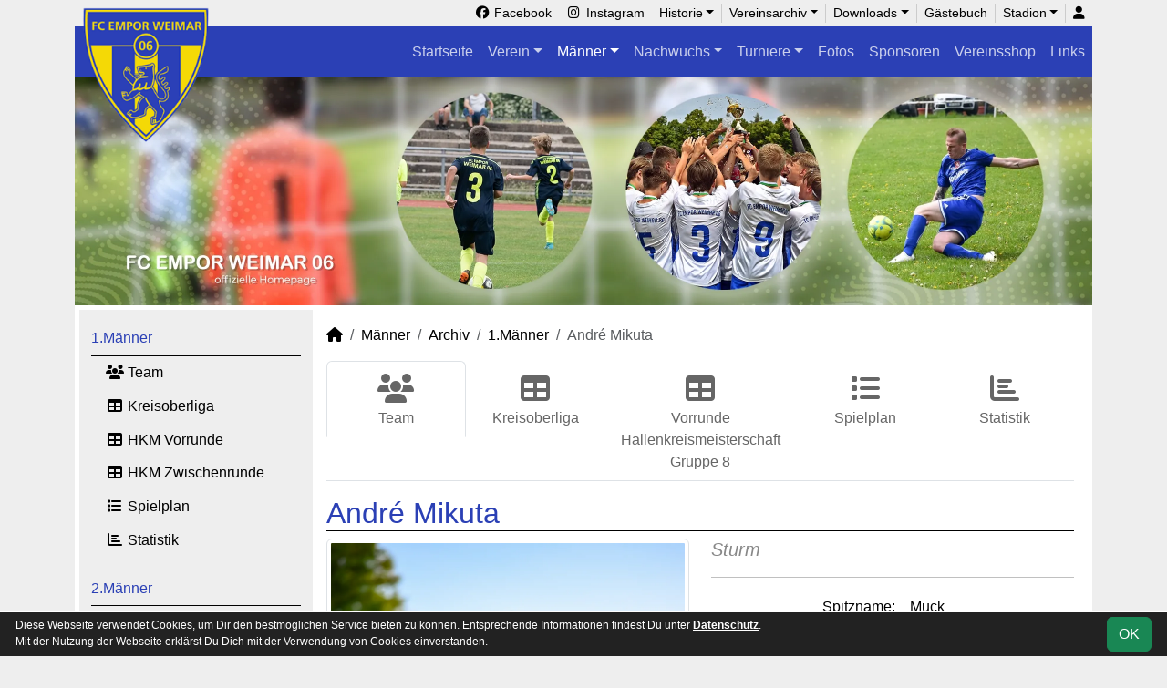

--- FILE ---
content_type: text/html; charset=utf-8
request_url: https://www.fcemporweimar06.de/maenner/archiv/2016-17/erste/spieler/amikuta2
body_size: 8637
content:
<!DOCTYPE HTML>
<html lang="de">
<head>
<title>André Mikuta</title>
<meta charset="utf-8">
<meta http-equiv="X-UA-Compatible" content="IE=edge">
<meta name="google-site-verification" content="IwYEY3BwBChIHPuuilhnheIdGjhuMx1JNj60hCDls0Y">
<meta name="description" content="Auf der offiziellen Webseite des FC Empor Weimar 06 wird der Verein mit allen Mannschaften und Mitgliedern vorgestellt. Es gibt zahlreiche Statistiken zu Spieltag und Spielern, viele Fotos und vieles mehr. (C) soccero">
<meta name="keywords" content="FC Empor Weimar 06 e.V., Verein, Fussball, News, Fußball, Sportverein, scipmanager, soccero, André Mikuta, Muck, 15.10.1980, Sturm">
<meta name="author" content="zoommedia | www.soccero.de">
<meta name="viewport" content="width=device-width, initial-scale=1.0">
<link rel="icon" type="image/png" sizes="96x96" href="/favicon.png">
<link rel="icon" type="image/png" sizes="144x144" href="/templates/favicons/favicon-144x144.png">
<link rel="icon" type="image/png" sizes="192x192" href="/templates/favicons/favicon-192x192.png">
<link rel="icon" type="image/png" sizes="512x512" href="/templates/favicons/favicon-512x512.png">
<link rel="apple-touch-icon" type="image/png" sizes="180x180" href="/templates/favicons/apple-touch-icon.png">
<link type="text/css" rel="stylesheet" href="/media/minified/core.bs5.min.css">
<link rel="stylesheet" type="text/css" href="/media/wp_scip/scip.core.css?20250714">
<link rel="stylesheet" type="text/css" href="/media/wp_scip/style.core.css?20230517">
<link rel="stylesheet" type="text/css" href="/templates/style.css">
<script>const CMSdevelop = 0; BSversion = 5; CMSmedia = '/media'; CMSwww = '';</script>
<script src="/media/core/core.head.js?20250507"></script>
<script src="/media/core/jquery/jquery-3.6.0.min.js"></script>
<script src="/media/core/axios/1.4.0/axios.min.js"></script><link rel="alternate" type="application/rss+xml" title="News" href="https://www.fcemporweimar06.de/feed">
</head>
<body class="cms-content-nav">
<div class="container">

  <!-- *****************************************************************************************************************************************
    HEADER
  ****************************************************************************************************************************************** -->
  <header>
    <!-- Wappen -->
    <a class="scip-wappen d-none d-lg-inline" href="/"></a>
    <a class="scip-wappen-md d-lg-none" href="/"></a>

    <!-- Button für Responsive Navigation -->
    <nav id="cms_nav_mobile_btn" class="d-block d-lg-none">
      <button class="navbar-toggler navbar-dark" type="button" data-bs-toggle="offcanvas" data-bs-target="#offcanvasMobile">
        <span class="navbar-toggler-icon"></span>
      </button>
    </nav>

    <!-- Responsive Navigation -->
    <!--  tabindex="-1" -> JS Fehler bei Login -> modal Maximum call stack size exceeded." -->
    <div class="offcanvas offcanvas-start" data-bs-scroll="true" tabindex="-1" id="offcanvasMobile" style="width:250px; max-width:80%">
      <div class="offcanvas-body p-0">
        <nav id="cms_nav_mobile"></nav>
      </div>
    </div>

    <nav class="navbar navbar-expand-md justify-content-end" id="cms_nav2"></nav>
    <div class="d-flex flex-column"><!-- PER OPTION reverse -->
     <nav class="navbar navbar-expand-md" id="cms_nav"></nav>
      <div class="scip-title">
          </div>
  </div>
 </header>

  <!-- *****************************************************************************************************************************************
    MAIN WRAPPER
  ****************************************************************************************************************************************** -->

  <main class="d-flex flex-row">
  <!-- *****************************************************************************************************************************************
    SIDEBAR
  ****************************************************************************************************************************************** -->
    <aside class="cms-sidebar d-none d-lg-block">
          	<nav id="cms_nav_sidebar"><a class="nav-item nav-link" href="/maenner/erste">1.Männer</a><ul><li class="nav-item"><a class="nav-link" href="/maenner/erste/team"><i class="fas fa-users fa-fw"></i> Team</a></li><li class="nav-item"><a class="nav-link" href="/maenner/erste/liga-603"><i class="fas fa-table fa-fw"></i> Kreisoberliga</a></li><li class="nav-item"><a class="nav-link" href="/maenner/erste/liga-638"><i class="fas fa-table fa-fw"></i> HKM Vorrunde</a></li><li class="nav-item"><a class="nav-link" href="/maenner/erste/liga"><i class="fas fa-table fa-fw"></i> HKM Zwischenrunde</a></li><li class="nav-item"><a class="nav-link" href="/maenner/erste/spiele"><i class="fas fa-list fa-fw"></i> Spielplan</a></li><li class="nav-item"><a class="nav-link" href="/maenner/erste/statistik"><i class="fas fa-chart-bar fa-fw"></i> Statistik</a></li></ul><a class="nav-item nav-link" href="/maenner/zweite">2.Männer</a><ul><li class="nav-item"><a class="nav-link" href="/maenner/zweite/team"><i class="fas fa-users fa-fw"></i> Team</a></li><li class="nav-item"><a class="nav-link" href="/maenner/zweite/liga-604"><i class="fas fa-table fa-fw"></i> 1. Kreisklasse Nord</a></li><li class="nav-item"><a class="nav-link" href="/maenner/zweite/liga"><i class="fas fa-table fa-fw"></i> HKM Vorrunde</a></li><li class="nav-item"><a class="nav-link" href="/maenner/zweite/spiele"><i class="fas fa-list fa-fw"></i> Spielplan</a></li><li class="nav-item"><a class="nav-link" href="/maenner/zweite/statistik"><i class="fas fa-chart-bar fa-fw"></i> Statistik</a></li></ul><a class="nav-item nav-link" href="/maenner/dritte">3.Männer</a><ul><li class="nav-item"><a class="nav-link" href="/maenner/dritte/team"><i class="fas fa-users fa-fw"></i> Team</a></li><li class="nav-item"><a class="nav-link" href="/maenner/dritte/liga"><i class="fas fa-table fa-fw"></i> 2. Kreisklasse B</a></li><li class="nav-item"><a class="nav-link" href="/maenner/dritte/spiele"><i class="fas fa-list fa-fw"></i> Spielplan</a></li><li class="nav-item"><a class="nav-link" href="/maenner/dritte/statistik"><i class="fas fa-chart-bar fa-fw"></i> Statistik</a></li></ul><a class="nav-item nav-link" href="/maenner/alte-herren">Alte Herren</a><ul><li class="nav-item"><a class="nav-link" href="/maenner/alte-herren/team"><i class="fas fa-users fa-fw"></i> Team</a></li><li class="nav-item"><a class="nav-link" href="/maenner/alte-herren/liga-621"><i class="fas fa-table fa-fw"></i> NOFV Ü50 Regionalmeisterschaft</a></li><li class="nav-item"><a class="nav-link" href="/maenner/alte-herren/liga"><i class="fas fa-table fa-fw"></i> HKM Vorrunde</a></li><li class="nav-item"><a class="nav-link" href="/maenner/alte-herren/spiele"><i class="fas fa-list fa-fw"></i> Spielplan</a></li><li class="nav-item"><a class="nav-link" href="/maenner/alte-herren/statistik"><i class="fas fa-chart-bar fa-fw"></i> Statistik</a></li></ul><a class="nav-item nav-link" href="/maenner/statistik">Spielerstatistik</a><ul><li class="nav-item"><a class="nav-link" href="/maenner/statistik/spiele">Spiele</a></li><li class="nav-item"><a class="nav-link" href="/maenner/statistik/tore">Tore</a></li><li class="nav-item"><a class="nav-link" href="/maenner/statistik/vorlagen">Assists</a></li><li class="nav-item"><a class="nav-link" href="/maenner/statistik/scorer">Scorer</a></li><li class="nav-item"><a class="nav-link" href="/maenner/statistik/suender">Sünder</a></li></ul><a class="nav-item nav-link active" href="/maenner/archiv">Archiv</a><ul><li class="nav-item"><a class="nav-link" href="/maenner/archiv/">2003 - 2024</a></li></ul></nav>
      <br><div class="scip-sponsor"><a href="/sponsoren/1-vereinsbrauerei-apolda-gmbh"><img alt="Vereinsbrauerei Apolda GmbH" src="/assets/img_sponsors/1.webp"></a></div><br><img style="margin-top:50px;" alt="powered by soccero" src="/media/wp_scip/img/powered_by_soccero.png">    </aside>

  <!-- *****************************************************************************************************************************************
    CONTENT
  ****************************************************************************************************************************************** -->
    <div class="cms-content pt-3 w-100">
      <nav aria-label="breadcrumb"><ol class="breadcrumb"><li class="breadcrumb-item"><a href="/"><i class="fas fa-home"></i></a></li><li class="breadcrumb-item"><a href="/maenner">Männer</a></li><li class="breadcrumb-item"><a href="/maenner/archiv">Archiv</a></li><li class="breadcrumb-item"><a href="/maenner/archiv/2016-17/erste">1.Männer</a></li><li class="breadcrumb-item active" aria-current="page">André Mikuta</li></ol></nav>      <nav id="cms_nav_content"></nav>
      <h1>André Mikuta</h1><div class="row" >
<div class="col-md-6" >
    <img  src="/assets/img_players/large/330.webp" alt="André Mikuta" class="img-thumbnail"></div>
<div class="col-md-6" >
   <div class="float-end">
     <span style="font-size:60px; color:#ddd; line-height:0.7em;"><em></em></span>
   </div>
   <span class="text-muted text-center show" style="font-size:20px; color2:#ccc;line-height:1.2em;"><em>Sturm</em></span>
   <div class="clearfix"></div>
   <hr>
   <table class="table noline table-sm">
    <tr>
    <td class="quest">Spitzname:</td>
    <td class="reply">Muck</td>
  </tr>
    <tr>
    <td class="quest">Geburtstag:</td>
    <td class="reply">15.10.1980</td>
  </tr>
    
	  	  <tr>
	    <td class="quest">im Verein seit:</td>
	    <td class="reply">27.01.2003</td>
	  </tr>
	  	  	  <tr>
	    <td class="quest">Herkunftsland:</td>
	    <td class="reply">Deutschland</td>
	  </tr>
	  	  
		  		  		  		  		  		  	    </table>
    </div>
    </div>

<br>
<br>

<h2>Saisonstatistik</h2>

<div class="cms-offset-padding">
<table class="table noline cms-table-sticky">
  <thead>
    <tr class="line-color">
      <th class="d-none d-sm-table-cell py-0">&nbsp;</th>
      <th>&nbsp;</th>
      <th class="w5em text-center"><img src="/media/wp_scip/img/icon_matches.png" title="Spiele" alt="Spiele"></th>
      <th class="w5em text-center"><img src="/media/wp_scip/img/icon_goals.png" title="Tore" alt="Tore"></th>
      <th class="w5em text-center"><img src="/media/wp_scip/img/icon_assists.png" title="Vorlagen" alt="Vorlagen"></th>
      <th class="w5em text-center"><img src="/media/wp_scip/img/icon_yellow.png" title="Gelbe Karten" alt="Gelbe Karten"></th>
      <th class="w5em text-center"><img src="/media/wp_scip/img/icon_yellow_red.png" title="Gelb-Rote Karten" alt="Gelb-Rote Karten"></th>
      <th class="w5em text-center"><img src="/media/wp_scip/img/icon_red.png" title="Rote Karten" alt="Rote Karten"></th>
      <th class="w5em text-center"><img src="/media/wp_scip/img/icon_in.png" title="Einwechslungen" alt="Einwechslungen"></th>
      <th class="w5em text-center"><img src="/media/wp_scip/img/icon_out.png" title="Auswechslungen" alt="Auswechslungen"></th>
    </tr>
  </thead>
  <tbody>
	<tr class="bg1 line-top">
	  <td class="d-none d-sm-table-cell py-0"></td>
	  <td colspan="9" class="bold py-0"><div class="d-sm-none mt-2">2025/26</div></td>
	</tr>
	<tr class="bg1">
	  <td class="bold d-none d-sm-table-cell">2025/26</td>
	  <td class="nowrap">2.Männer</td>
	  <td class="text-center"><a class="notd" href="/maenner/statistik/spiele/2025-26/amikuta2/zweite">8</a></td>
	  <td class="text-center"><a class="notd" href="/maenner/statistik/tore/2025-26/amikuta2/zweite">1</a></td>
	  <td class="text-center"><a class="notd" href="/maenner/statistik/vorlagen/2025-26/amikuta2/zweite">0</a></td>
	  <td class="text-center"><a class="notd" href="/maenner/statistik/gelbe-karten/2025-26/amikuta2/zweite">1</a></td>
	  <td class="text-center"><a class="notd" href="/maenner/statistik/gelb-rote-karten/2025-26/amikuta2/zweite">0</a></td>
	  <td class="text-center"><a class="notd" href="/maenner/statistik/rote-karten/2025-26/amikuta2/zweite">0</a></td>
	  <td class="text-center"><a class="notd" href="/maenner/statistik/einwechslungen/2025-26/amikuta2/zweite">7</a></td>
	  <td class="text-center"><a class="notd" href="/maenner/statistik/auswechslungen/2025-26/amikuta2/zweite">1</a></td>
 	 </tr>
	<tr class="bg1">
	  <td class="bold d-none d-sm-table-cell">&nbsp;</td>
	  <td class="nowrap">3.Männer</td>
	  <td class="text-center"><a class="notd" href="/maenner/statistik/spiele/2025-26/amikuta2/dritte">9</a></td>
	  <td class="text-center"><a class="notd" href="/maenner/statistik/tore/2025-26/amikuta2/dritte">6</a></td>
	  <td class="text-center"><a class="notd" href="/maenner/statistik/vorlagen/2025-26/amikuta2/dritte">1</a></td>
	  <td class="text-center"><a class="notd" href="/maenner/statistik/gelbe-karten/2025-26/amikuta2/dritte">1</a></td>
	  <td class="text-center"><a class="notd" href="/maenner/statistik/gelb-rote-karten/2025-26/amikuta2/dritte">0</a></td>
	  <td class="text-center"><a class="notd" href="/maenner/statistik/rote-karten/2025-26/amikuta2/dritte">0</a></td>
	  <td class="text-center"><a class="notd" href="/maenner/statistik/einwechslungen/2025-26/amikuta2/dritte">1</a></td>
	  <td class="text-center"><a class="notd" href="/maenner/statistik/auswechslungen/2025-26/amikuta2/dritte">2</a></td>
 	 </tr>
	<tr class="bg1">
	  <td class="bold d-none d-sm-table-cell">&nbsp;</td>
	  <td class="nowrap">Alte Herren</td>
	  <td class="text-center"><a class="notd" href="/maenner/statistik/spiele/2025-26/amikuta2/alte-herren">4</a></td>
	  <td class="text-center"><a class="notd" href="/maenner/statistik/tore/2025-26/amikuta2/alte-herren">1</a></td>
	  <td class="text-center"><a class="notd" href="/maenner/statistik/vorlagen/2025-26/amikuta2/alte-herren">0</a></td>
	  <td class="text-center"><a class="notd" href="/maenner/statistik/gelbe-karten/2025-26/amikuta2/alte-herren">0</a></td>
	  <td class="text-center"><a class="notd" href="/maenner/statistik/gelb-rote-karten/2025-26/amikuta2/alte-herren">0</a></td>
	  <td class="text-center"><a class="notd" href="/maenner/statistik/rote-karten/2025-26/amikuta2/alte-herren">0</a></td>
	  <td class="text-center"><a class="notd" href="/maenner/statistik/einwechslungen/2025-26/amikuta2/alte-herren">0</a></td>
	  <td class="text-center"><a class="notd" href="/maenner/statistik/auswechslungen/2025-26/amikuta2/alte-herren">2</a></td>
 	 </tr>
	<tr class="bg0 line-top">
	  <td class="d-none d-sm-table-cell py-0"></td>
	  <td colspan="9" class="bold py-0"><div class="d-sm-none mt-2">2024/25</div></td>
	</tr>
	<tr class="bg0">
	  <td class="bold d-none d-sm-table-cell">2024/25</td>
	  <td class="nowrap">1.Männer</td>
	  <td class="text-center"><a class="notd" href="/maenner/statistik/spiele/2024-25/amikuta2/erste">1</a></td>
	  <td class="text-center"><a class="notd" href="/maenner/statistik/tore/2024-25/amikuta2/erste">0</a></td>
	  <td class="text-center"><a class="notd" href="/maenner/statistik/vorlagen/2024-25/amikuta2/erste">0</a></td>
	  <td class="text-center"><a class="notd" href="/maenner/statistik/gelbe-karten/2024-25/amikuta2/erste">0</a></td>
	  <td class="text-center"><a class="notd" href="/maenner/statistik/gelb-rote-karten/2024-25/amikuta2/erste">0</a></td>
	  <td class="text-center"><a class="notd" href="/maenner/statistik/rote-karten/2024-25/amikuta2/erste">0</a></td>
	  <td class="text-center"><a class="notd" href="/maenner/statistik/einwechslungen/2024-25/amikuta2/erste">1</a></td>
	  <td class="text-center"><a class="notd" href="/maenner/statistik/auswechslungen/2024-25/amikuta2/erste">0</a></td>
 	 </tr>
	<tr class="bg0">
	  <td class="bold d-none d-sm-table-cell">&nbsp;</td>
	  <td class="nowrap">2.Männer</td>
	  <td class="text-center"><a class="notd" href="/maenner/statistik/spiele/2024-25/amikuta2/zweite">14</a></td>
	  <td class="text-center"><a class="notd" href="/maenner/statistik/tore/2024-25/amikuta2/zweite">2</a></td>
	  <td class="text-center"><a class="notd" href="/maenner/statistik/vorlagen/2024-25/amikuta2/zweite">0</a></td>
	  <td class="text-center"><a class="notd" href="/maenner/statistik/gelbe-karten/2024-25/amikuta2/zweite">1</a></td>
	  <td class="text-center"><a class="notd" href="/maenner/statistik/gelb-rote-karten/2024-25/amikuta2/zweite">0</a></td>
	  <td class="text-center"><a class="notd" href="/maenner/statistik/rote-karten/2024-25/amikuta2/zweite">0</a></td>
	  <td class="text-center"><a class="notd" href="/maenner/statistik/einwechslungen/2024-25/amikuta2/zweite">12</a></td>
	  <td class="text-center"><a class="notd" href="/maenner/statistik/auswechslungen/2024-25/amikuta2/zweite">2</a></td>
 	 </tr>
	<tr class="bg0">
	  <td class="bold d-none d-sm-table-cell">&nbsp;</td>
	  <td class="nowrap">Alte Herren</td>
	  <td class="text-center"><a class="notd" href="/maenner/statistik/spiele/2024-25/amikuta2/alte-herren">19</a></td>
	  <td class="text-center"><a class="notd" href="/maenner/statistik/tore/2024-25/amikuta2/alte-herren">10</a></td>
	  <td class="text-center"><a class="notd" href="/maenner/statistik/vorlagen/2024-25/amikuta2/alte-herren">3</a></td>
	  <td class="text-center"><a class="notd" href="/maenner/statistik/gelbe-karten/2024-25/amikuta2/alte-herren">1</a></td>
	  <td class="text-center"><a class="notd" href="/maenner/statistik/gelb-rote-karten/2024-25/amikuta2/alte-herren">0</a></td>
	  <td class="text-center"><a class="notd" href="/maenner/statistik/rote-karten/2024-25/amikuta2/alte-herren">0</a></td>
	  <td class="text-center"><a class="notd" href="/maenner/statistik/einwechslungen/2024-25/amikuta2/alte-herren">6</a></td>
	  <td class="text-center"><a class="notd" href="/maenner/statistik/auswechslungen/2024-25/amikuta2/alte-herren">8</a></td>
 	 </tr>
	<tr class="bg1 line-top">
	  <td class="d-none d-sm-table-cell py-0"></td>
	  <td colspan="9" class="bold py-0"><div class="d-sm-none mt-2">2023/24</div></td>
	</tr>
	<tr class="bg1">
	  <td class="bold d-none d-sm-table-cell">2023/24</td>
	  <td class="nowrap">2.Männer</td>
	  <td class="text-center"><a class="notd" href="/maenner/statistik/spiele/2023-24/amikuta2/zweite">14</a></td>
	  <td class="text-center"><a class="notd" href="/maenner/statistik/tore/2023-24/amikuta2/zweite">3</a></td>
	  <td class="text-center"><a class="notd" href="/maenner/statistik/vorlagen/2023-24/amikuta2/zweite">2</a></td>
	  <td class="text-center"><a class="notd" href="/maenner/statistik/gelbe-karten/2023-24/amikuta2/zweite">0</a></td>
	  <td class="text-center"><a class="notd" href="/maenner/statistik/gelb-rote-karten/2023-24/amikuta2/zweite">0</a></td>
	  <td class="text-center"><a class="notd" href="/maenner/statistik/rote-karten/2023-24/amikuta2/zweite">0</a></td>
	  <td class="text-center"><a class="notd" href="/maenner/statistik/einwechslungen/2023-24/amikuta2/zweite">8</a></td>
	  <td class="text-center"><a class="notd" href="/maenner/statistik/auswechslungen/2023-24/amikuta2/zweite">4</a></td>
 	 </tr>
	<tr class="bg1">
	  <td class="bold d-none d-sm-table-cell">&nbsp;</td>
	  <td class="nowrap">Alte Herren</td>
	  <td class="text-center"><a class="notd" href="/maenner/statistik/spiele/2023-24/amikuta2/alte-herren">12</a></td>
	  <td class="text-center"><a class="notd" href="/maenner/statistik/tore/2023-24/amikuta2/alte-herren">0</a></td>
	  <td class="text-center"><a class="notd" href="/maenner/statistik/vorlagen/2023-24/amikuta2/alte-herren">1</a></td>
	  <td class="text-center"><a class="notd" href="/maenner/statistik/gelbe-karten/2023-24/amikuta2/alte-herren">0</a></td>
	  <td class="text-center"><a class="notd" href="/maenner/statistik/gelb-rote-karten/2023-24/amikuta2/alte-herren">0</a></td>
	  <td class="text-center"><a class="notd" href="/maenner/statistik/rote-karten/2023-24/amikuta2/alte-herren">0</a></td>
	  <td class="text-center"><a class="notd" href="/maenner/statistik/einwechslungen/2023-24/amikuta2/alte-herren">3</a></td>
	  <td class="text-center"><a class="notd" href="/maenner/statistik/auswechslungen/2023-24/amikuta2/alte-herren">3</a></td>
 	 </tr>
	<tr class="bg0 line-top">
	  <td class="d-none d-sm-table-cell py-0"></td>
	  <td colspan="9" class="bold py-0"><div class="d-sm-none mt-2">2022/23</div></td>
	</tr>
	<tr class="bg0">
	  <td class="bold d-none d-sm-table-cell">2022/23</td>
	  <td class="nowrap">2.Männer</td>
	  <td class="text-center"><a class="notd" href="/maenner/statistik/spiele/2022-23/amikuta2/zweite">17</a></td>
	  <td class="text-center"><a class="notd" href="/maenner/statistik/tore/2022-23/amikuta2/zweite">4</a></td>
	  <td class="text-center"><a class="notd" href="/maenner/statistik/vorlagen/2022-23/amikuta2/zweite">1</a></td>
	  <td class="text-center"><a class="notd" href="/maenner/statistik/gelbe-karten/2022-23/amikuta2/zweite">0</a></td>
	  <td class="text-center"><a class="notd" href="/maenner/statistik/gelb-rote-karten/2022-23/amikuta2/zweite">0</a></td>
	  <td class="text-center"><a class="notd" href="/maenner/statistik/rote-karten/2022-23/amikuta2/zweite">0</a></td>
	  <td class="text-center"><a class="notd" href="/maenner/statistik/einwechslungen/2022-23/amikuta2/zweite">3</a></td>
	  <td class="text-center"><a class="notd" href="/maenner/statistik/auswechslungen/2022-23/amikuta2/zweite">5</a></td>
 	 </tr>
	<tr class="bg0">
	  <td class="bold d-none d-sm-table-cell">&nbsp;</td>
	  <td class="nowrap">Alte Herren</td>
	  <td class="text-center"><a class="notd" href="/maenner/statistik/spiele/2022-23/amikuta2/alte-herren">12</a></td>
	  <td class="text-center"><a class="notd" href="/maenner/statistik/tore/2022-23/amikuta2/alte-herren">7</a></td>
	  <td class="text-center"><a class="notd" href="/maenner/statistik/vorlagen/2022-23/amikuta2/alte-herren">4</a></td>
	  <td class="text-center"><a class="notd" href="/maenner/statistik/gelbe-karten/2022-23/amikuta2/alte-herren">0</a></td>
	  <td class="text-center"><a class="notd" href="/maenner/statistik/gelb-rote-karten/2022-23/amikuta2/alte-herren">0</a></td>
	  <td class="text-center"><a class="notd" href="/maenner/statistik/rote-karten/2022-23/amikuta2/alte-herren">0</a></td>
	  <td class="text-center"><a class="notd" href="/maenner/statistik/einwechslungen/2022-23/amikuta2/alte-herren">5</a></td>
	  <td class="text-center"><a class="notd" href="/maenner/statistik/auswechslungen/2022-23/amikuta2/alte-herren">4</a></td>
 	 </tr>
	<tr class="bg1 line-top">
	  <td class="d-none d-sm-table-cell py-0"></td>
	  <td colspan="9" class="bold py-0"><div class="d-sm-none mt-2">2021/22</div></td>
	</tr>
	<tr class="bg1">
	  <td class="bold d-none d-sm-table-cell">2021/22</td>
	  <td class="nowrap">2.Männer</td>
	  <td class="text-center"><a class="notd" href="/maenner/statistik/spiele/2021-22/amikuta2/zweite">11</a></td>
	  <td class="text-center"><a class="notd" href="/maenner/statistik/tore/2021-22/amikuta2/zweite">2</a></td>
	  <td class="text-center"><a class="notd" href="/maenner/statistik/vorlagen/2021-22/amikuta2/zweite">2</a></td>
	  <td class="text-center"><a class="notd" href="/maenner/statistik/gelbe-karten/2021-22/amikuta2/zweite">1</a></td>
	  <td class="text-center"><a class="notd" href="/maenner/statistik/gelb-rote-karten/2021-22/amikuta2/zweite">0</a></td>
	  <td class="text-center"><a class="notd" href="/maenner/statistik/rote-karten/2021-22/amikuta2/zweite">0</a></td>
	  <td class="text-center"><a class="notd" href="/maenner/statistik/einwechslungen/2021-22/amikuta2/zweite">4</a></td>
	  <td class="text-center"><a class="notd" href="/maenner/statistik/auswechslungen/2021-22/amikuta2/zweite">3</a></td>
 	 </tr>
	<tr class="bg1">
	  <td class="bold d-none d-sm-table-cell">&nbsp;</td>
	  <td class="nowrap">Alte Herren</td>
	  <td class="text-center"><a class="notd" href="/maenner/statistik/spiele/2021-22/amikuta2/alte-herren">5</a></td>
	  <td class="text-center"><a class="notd" href="/maenner/statistik/tore/2021-22/amikuta2/alte-herren">4</a></td>
	  <td class="text-center"><a class="notd" href="/maenner/statistik/vorlagen/2021-22/amikuta2/alte-herren">0</a></td>
	  <td class="text-center"><a class="notd" href="/maenner/statistik/gelbe-karten/2021-22/amikuta2/alte-herren">0</a></td>
	  <td class="text-center"><a class="notd" href="/maenner/statistik/gelb-rote-karten/2021-22/amikuta2/alte-herren">0</a></td>
	  <td class="text-center"><a class="notd" href="/maenner/statistik/rote-karten/2021-22/amikuta2/alte-herren">0</a></td>
	  <td class="text-center"><a class="notd" href="/maenner/statistik/einwechslungen/2021-22/amikuta2/alte-herren">0</a></td>
	  <td class="text-center"><a class="notd" href="/maenner/statistik/auswechslungen/2021-22/amikuta2/alte-herren">2</a></td>
 	 </tr>
	<tr class="bg0 line-top">
	  <td class="d-none d-sm-table-cell py-0"></td>
	  <td colspan="9" class="bold py-0"><div class="d-sm-none mt-2">2020/21</div></td>
	</tr>
	<tr class="bg0">
	  <td class="bold d-none d-sm-table-cell">2020/21</td>
	  <td class="nowrap">1.Männer</td>
	  <td class="text-center"><a class="notd" href="/maenner/statistik/spiele/2020-21/amikuta2/erste">2</a></td>
	  <td class="text-center"><a class="notd" href="/maenner/statistik/tore/2020-21/amikuta2/erste">1</a></td>
	  <td class="text-center"><a class="notd" href="/maenner/statistik/vorlagen/2020-21/amikuta2/erste">0</a></td>
	  <td class="text-center"><a class="notd" href="/maenner/statistik/gelbe-karten/2020-21/amikuta2/erste">0</a></td>
	  <td class="text-center"><a class="notd" href="/maenner/statistik/gelb-rote-karten/2020-21/amikuta2/erste">0</a></td>
	  <td class="text-center"><a class="notd" href="/maenner/statistik/rote-karten/2020-21/amikuta2/erste">0</a></td>
	  <td class="text-center"><a class="notd" href="/maenner/statistik/einwechslungen/2020-21/amikuta2/erste">1</a></td>
	  <td class="text-center"><a class="notd" href="/maenner/statistik/auswechslungen/2020-21/amikuta2/erste">0</a></td>
 	 </tr>
	<tr class="bg0">
	  <td class="bold d-none d-sm-table-cell">&nbsp;</td>
	  <td class="nowrap">2.Männer</td>
	  <td class="text-center"><a class="notd" href="/maenner/statistik/spiele/2020-21/amikuta2/zweite">6</a></td>
	  <td class="text-center"><a class="notd" href="/maenner/statistik/tore/2020-21/amikuta2/zweite">2</a></td>
	  <td class="text-center"><a class="notd" href="/maenner/statistik/vorlagen/2020-21/amikuta2/zweite">1</a></td>
	  <td class="text-center"><a class="notd" href="/maenner/statistik/gelbe-karten/2020-21/amikuta2/zweite">1</a></td>
	  <td class="text-center"><a class="notd" href="/maenner/statistik/gelb-rote-karten/2020-21/amikuta2/zweite">0</a></td>
	  <td class="text-center"><a class="notd" href="/maenner/statistik/rote-karten/2020-21/amikuta2/zweite">0</a></td>
	  <td class="text-center"><a class="notd" href="/maenner/statistik/einwechslungen/2020-21/amikuta2/zweite">0</a></td>
	  <td class="text-center"><a class="notd" href="/maenner/statistik/auswechslungen/2020-21/amikuta2/zweite">1</a></td>
 	 </tr>
	<tr class="bg1 line-top">
	  <td class="d-none d-sm-table-cell py-0"></td>
	  <td colspan="9" class="bold py-0"><div class="d-sm-none mt-2">2019/20</div></td>
	</tr>
	<tr class="bg1">
	  <td class="bold d-none d-sm-table-cell">2019/20</td>
	  <td class="nowrap">1.Männer</td>
	  <td class="text-center"><a class="notd" href="/maenner/statistik/spiele/2019-20/amikuta2/erste">1</a></td>
	  <td class="text-center"><a class="notd" href="/maenner/statistik/tore/2019-20/amikuta2/erste">0</a></td>
	  <td class="text-center"><a class="notd" href="/maenner/statistik/vorlagen/2019-20/amikuta2/erste">0</a></td>
	  <td class="text-center"><a class="notd" href="/maenner/statistik/gelbe-karten/2019-20/amikuta2/erste">0</a></td>
	  <td class="text-center"><a class="notd" href="/maenner/statistik/gelb-rote-karten/2019-20/amikuta2/erste">0</a></td>
	  <td class="text-center"><a class="notd" href="/maenner/statistik/rote-karten/2019-20/amikuta2/erste">0</a></td>
	  <td class="text-center"><a class="notd" href="/maenner/statistik/einwechslungen/2019-20/amikuta2/erste">1</a></td>
	  <td class="text-center"><a class="notd" href="/maenner/statistik/auswechslungen/2019-20/amikuta2/erste">0</a></td>
 	 </tr>
	<tr class="bg1">
	  <td class="bold d-none d-sm-table-cell">&nbsp;</td>
	  <td class="nowrap">2.Männer</td>
	  <td class="text-center"><a class="notd" href="/maenner/statistik/spiele/2019-20/amikuta2/zweite">6</a></td>
	  <td class="text-center"><a class="notd" href="/maenner/statistik/tore/2019-20/amikuta2/zweite">1</a></td>
	  <td class="text-center"><a class="notd" href="/maenner/statistik/vorlagen/2019-20/amikuta2/zweite">1</a></td>
	  <td class="text-center"><a class="notd" href="/maenner/statistik/gelbe-karten/2019-20/amikuta2/zweite">0</a></td>
	  <td class="text-center"><a class="notd" href="/maenner/statistik/gelb-rote-karten/2019-20/amikuta2/zweite">0</a></td>
	  <td class="text-center"><a class="notd" href="/maenner/statistik/rote-karten/2019-20/amikuta2/zweite">0</a></td>
	  <td class="text-center"><a class="notd" href="/maenner/statistik/einwechslungen/2019-20/amikuta2/zweite">3</a></td>
	  <td class="text-center"><a class="notd" href="/maenner/statistik/auswechslungen/2019-20/amikuta2/zweite">1</a></td>
 	 </tr>
	<tr class="bg0 line-top">
	  <td class="d-none d-sm-table-cell py-0"></td>
	  <td colspan="9" class="bold py-0"><div class="d-sm-none mt-2">2018/19</div></td>
	</tr>
	<tr class="bg0">
	  <td class="bold d-none d-sm-table-cell">2018/19</td>
	  <td class="nowrap">2.Männer</td>
	  <td class="text-center"><a class="notd" href="/maenner/statistik/spiele/2018-19/amikuta2/zweite">20</a></td>
	  <td class="text-center"><a class="notd" href="/maenner/statistik/tore/2018-19/amikuta2/zweite">6</a></td>
	  <td class="text-center"><a class="notd" href="/maenner/statistik/vorlagen/2018-19/amikuta2/zweite">3</a></td>
	  <td class="text-center"><a class="notd" href="/maenner/statistik/gelbe-karten/2018-19/amikuta2/zweite">2</a></td>
	  <td class="text-center"><a class="notd" href="/maenner/statistik/gelb-rote-karten/2018-19/amikuta2/zweite">0</a></td>
	  <td class="text-center"><a class="notd" href="/maenner/statistik/rote-karten/2018-19/amikuta2/zweite">0</a></td>
	  <td class="text-center"><a class="notd" href="/maenner/statistik/einwechslungen/2018-19/amikuta2/zweite">9</a></td>
	  <td class="text-center"><a class="notd" href="/maenner/statistik/auswechslungen/2018-19/amikuta2/zweite">6</a></td>
 	 </tr>
	<tr class="bg0">
	  <td class="bold d-none d-sm-table-cell">&nbsp;</td>
	  <td class="nowrap">Alte Herren</td>
	  <td class="text-center"><a class="notd" href="/maenner/statistik/spiele/2018-19/amikuta2/alte-herren">1</a></td>
	  <td class="text-center"><a class="notd" href="/maenner/statistik/tore/2018-19/amikuta2/alte-herren">0</a></td>
	  <td class="text-center"><a class="notd" href="/maenner/statistik/vorlagen/2018-19/amikuta2/alte-herren">0</a></td>
	  <td class="text-center"><a class="notd" href="/maenner/statistik/gelbe-karten/2018-19/amikuta2/alte-herren">0</a></td>
	  <td class="text-center"><a class="notd" href="/maenner/statistik/gelb-rote-karten/2018-19/amikuta2/alte-herren">0</a></td>
	  <td class="text-center"><a class="notd" href="/maenner/statistik/rote-karten/2018-19/amikuta2/alte-herren">0</a></td>
	  <td class="text-center"><a class="notd" href="/maenner/statistik/einwechslungen/2018-19/amikuta2/alte-herren">0</a></td>
	  <td class="text-center"><a class="notd" href="/maenner/statistik/auswechslungen/2018-19/amikuta2/alte-herren">1</a></td>
 	 </tr>
	<tr class="bg1 line-top">
	  <td class="d-none d-sm-table-cell py-0"></td>
	  <td colspan="9" class="bold py-0"><div class="d-sm-none mt-2">2017/18</div></td>
	</tr>
	<tr class="bg1">
	  <td class="bold d-none d-sm-table-cell">2017/18</td>
	  <td class="nowrap">2.Männer</td>
	  <td class="text-center"><a class="notd" href="/maenner/statistik/spiele/2017-18/amikuta2/zweite">13</a></td>
	  <td class="text-center"><a class="notd" href="/maenner/statistik/tore/2017-18/amikuta2/zweite">1</a></td>
	  <td class="text-center"><a class="notd" href="/maenner/statistik/vorlagen/2017-18/amikuta2/zweite">0</a></td>
	  <td class="text-center"><a class="notd" href="/maenner/statistik/gelbe-karten/2017-18/amikuta2/zweite">0</a></td>
	  <td class="text-center"><a class="notd" href="/maenner/statistik/gelb-rote-karten/2017-18/amikuta2/zweite">0</a></td>
	  <td class="text-center"><a class="notd" href="/maenner/statistik/rote-karten/2017-18/amikuta2/zweite">0</a></td>
	  <td class="text-center"><a class="notd" href="/maenner/statistik/einwechslungen/2017-18/amikuta2/zweite">7</a></td>
	  <td class="text-center"><a class="notd" href="/maenner/statistik/auswechslungen/2017-18/amikuta2/zweite">2</a></td>
 	 </tr>
	<tr class="bg1">
	  <td class="bold d-none d-sm-table-cell">&nbsp;</td>
	  <td class="nowrap">Alte Herren</td>
	  <td class="text-center"><a class="notd" href="/maenner/statistik/spiele/2017-18/amikuta2/alte-herren">1</a></td>
	  <td class="text-center"><a class="notd" href="/maenner/statistik/tore/2017-18/amikuta2/alte-herren">0</a></td>
	  <td class="text-center"><a class="notd" href="/maenner/statistik/vorlagen/2017-18/amikuta2/alte-herren">0</a></td>
	  <td class="text-center"><a class="notd" href="/maenner/statistik/gelbe-karten/2017-18/amikuta2/alte-herren">0</a></td>
	  <td class="text-center"><a class="notd" href="/maenner/statistik/gelb-rote-karten/2017-18/amikuta2/alte-herren">0</a></td>
	  <td class="text-center"><a class="notd" href="/maenner/statistik/rote-karten/2017-18/amikuta2/alte-herren">0</a></td>
	  <td class="text-center"><a class="notd" href="/maenner/statistik/einwechslungen/2017-18/amikuta2/alte-herren">1</a></td>
	  <td class="text-center"><a class="notd" href="/maenner/statistik/auswechslungen/2017-18/amikuta2/alte-herren">0</a></td>
 	 </tr>
	<tr class="bg0 line-top">
	  <td class="d-none d-sm-table-cell py-0"></td>
	  <td colspan="9" class="bold py-0"><div class="d-sm-none mt-2">2016/17</div></td>
	</tr>
	<tr class="bg0">
	  <td class="bold d-none d-sm-table-cell">2016/17</td>
	  <td class="nowrap">1.Männer</td>
	  <td class="text-center"><a class="notd" href="/maenner/statistik/spiele/2016-17/amikuta2/erste">1</a></td>
	  <td class="text-center"><a class="notd" href="/maenner/statistik/tore/2016-17/amikuta2/erste">0</a></td>
	  <td class="text-center"><a class="notd" href="/maenner/statistik/vorlagen/2016-17/amikuta2/erste">0</a></td>
	  <td class="text-center"><a class="notd" href="/maenner/statistik/gelbe-karten/2016-17/amikuta2/erste">0</a></td>
	  <td class="text-center"><a class="notd" href="/maenner/statistik/gelb-rote-karten/2016-17/amikuta2/erste">0</a></td>
	  <td class="text-center"><a class="notd" href="/maenner/statistik/rote-karten/2016-17/amikuta2/erste">0</a></td>
	  <td class="text-center"><a class="notd" href="/maenner/statistik/einwechslungen/2016-17/amikuta2/erste">0</a></td>
	  <td class="text-center"><a class="notd" href="/maenner/statistik/auswechslungen/2016-17/amikuta2/erste">0</a></td>
 	 </tr>
	<tr class="bg0">
	  <td class="bold d-none d-sm-table-cell">&nbsp;</td>
	  <td class="nowrap">2.Männer</td>
	  <td class="text-center"><a class="notd" href="/maenner/statistik/spiele/2016-17/amikuta2/zweite">11</a></td>
	  <td class="text-center"><a class="notd" href="/maenner/statistik/tore/2016-17/amikuta2/zweite">0</a></td>
	  <td class="text-center"><a class="notd" href="/maenner/statistik/vorlagen/2016-17/amikuta2/zweite">0</a></td>
	  <td class="text-center"><a class="notd" href="/maenner/statistik/gelbe-karten/2016-17/amikuta2/zweite">0</a></td>
	  <td class="text-center"><a class="notd" href="/maenner/statistik/gelb-rote-karten/2016-17/amikuta2/zweite">0</a></td>
	  <td class="text-center"><a class="notd" href="/maenner/statistik/rote-karten/2016-17/amikuta2/zweite">0</a></td>
	  <td class="text-center"><a class="notd" href="/maenner/statistik/einwechslungen/2016-17/amikuta2/zweite">5</a></td>
	  <td class="text-center"><a class="notd" href="/maenner/statistik/auswechslungen/2016-17/amikuta2/zweite">1</a></td>
 	 </tr>
	<tr class="bg0">
	  <td class="bold d-none d-sm-table-cell">&nbsp;</td>
	  <td class="nowrap">Alte Herren</td>
	  <td class="text-center"><a class="notd" href="/maenner/statistik/spiele/2016-17/amikuta2/alte-herren">1</a></td>
	  <td class="text-center"><a class="notd" href="/maenner/statistik/tore/2016-17/amikuta2/alte-herren">0</a></td>
	  <td class="text-center"><a class="notd" href="/maenner/statistik/vorlagen/2016-17/amikuta2/alte-herren">0</a></td>
	  <td class="text-center"><a class="notd" href="/maenner/statistik/gelbe-karten/2016-17/amikuta2/alte-herren">0</a></td>
	  <td class="text-center"><a class="notd" href="/maenner/statistik/gelb-rote-karten/2016-17/amikuta2/alte-herren">0</a></td>
	  <td class="text-center"><a class="notd" href="/maenner/statistik/rote-karten/2016-17/amikuta2/alte-herren">0</a></td>
	  <td class="text-center"><a class="notd" href="/maenner/statistik/einwechslungen/2016-17/amikuta2/alte-herren">1</a></td>
	  <td class="text-center"><a class="notd" href="/maenner/statistik/auswechslungen/2016-17/amikuta2/alte-herren">0</a></td>
 	 </tr>
	<tr class="bg1 line-top">
	  <td class="d-none d-sm-table-cell py-0"></td>
	  <td colspan="9" class="bold py-0"><div class="d-sm-none mt-2">2015/16</div></td>
	</tr>
	<tr class="bg1">
	  <td class="bold d-none d-sm-table-cell">2015/16</td>
	  <td class="nowrap">1.Männer</td>
	  <td class="text-center"><a class="notd" href="/maenner/statistik/spiele/2015-16/amikuta2/erste">1</a></td>
	  <td class="text-center"><a class="notd" href="/maenner/statistik/tore/2015-16/amikuta2/erste">0</a></td>
	  <td class="text-center"><a class="notd" href="/maenner/statistik/vorlagen/2015-16/amikuta2/erste">0</a></td>
	  <td class="text-center"><a class="notd" href="/maenner/statistik/gelbe-karten/2015-16/amikuta2/erste">0</a></td>
	  <td class="text-center"><a class="notd" href="/maenner/statistik/gelb-rote-karten/2015-16/amikuta2/erste">0</a></td>
	  <td class="text-center"><a class="notd" href="/maenner/statistik/rote-karten/2015-16/amikuta2/erste">0</a></td>
	  <td class="text-center"><a class="notd" href="/maenner/statistik/einwechslungen/2015-16/amikuta2/erste">0</a></td>
	  <td class="text-center"><a class="notd" href="/maenner/statistik/auswechslungen/2015-16/amikuta2/erste">0</a></td>
 	 </tr>
	<tr class="bg1">
	  <td class="bold d-none d-sm-table-cell">&nbsp;</td>
	  <td class="nowrap">2.Männer</td>
	  <td class="text-center"><a class="notd" href="/maenner/statistik/spiele/2015-16/amikuta2/zweite">10</a></td>
	  <td class="text-center"><a class="notd" href="/maenner/statistik/tore/2015-16/amikuta2/zweite">2</a></td>
	  <td class="text-center"><a class="notd" href="/maenner/statistik/vorlagen/2015-16/amikuta2/zweite">0</a></td>
	  <td class="text-center"><a class="notd" href="/maenner/statistik/gelbe-karten/2015-16/amikuta2/zweite">0</a></td>
	  <td class="text-center"><a class="notd" href="/maenner/statistik/gelb-rote-karten/2015-16/amikuta2/zweite">0</a></td>
	  <td class="text-center"><a class="notd" href="/maenner/statistik/rote-karten/2015-16/amikuta2/zweite">0</a></td>
	  <td class="text-center"><a class="notd" href="/maenner/statistik/einwechslungen/2015-16/amikuta2/zweite">6</a></td>
	  <td class="text-center"><a class="notd" href="/maenner/statistik/auswechslungen/2015-16/amikuta2/zweite">0</a></td>
 	 </tr>
	<tr class="bg0 line-top">
	  <td class="d-none d-sm-table-cell py-0"></td>
	  <td colspan="9" class="bold py-0"><div class="d-sm-none mt-2">2014/15</div></td>
	</tr>
	<tr class="bg0">
	  <td class="bold d-none d-sm-table-cell">2014/15</td>
	  <td class="nowrap">2.Männer</td>
	  <td class="text-center"><a class="notd" href="/maenner/statistik/spiele/2014-15/amikuta2/zweite">10</a></td>
	  <td class="text-center"><a class="notd" href="/maenner/statistik/tore/2014-15/amikuta2/zweite">5</a></td>
	  <td class="text-center"><a class="notd" href="/maenner/statistik/vorlagen/2014-15/amikuta2/zweite">0</a></td>
	  <td class="text-center"><a class="notd" href="/maenner/statistik/gelbe-karten/2014-15/amikuta2/zweite">0</a></td>
	  <td class="text-center"><a class="notd" href="/maenner/statistik/gelb-rote-karten/2014-15/amikuta2/zweite">0</a></td>
	  <td class="text-center"><a class="notd" href="/maenner/statistik/rote-karten/2014-15/amikuta2/zweite">0</a></td>
	  <td class="text-center"><a class="notd" href="/maenner/statistik/einwechslungen/2014-15/amikuta2/zweite">6</a></td>
	  <td class="text-center"><a class="notd" href="/maenner/statistik/auswechslungen/2014-15/amikuta2/zweite">2</a></td>
 	 </tr>
	<tr class="bg1 line-top">
	  <td class="d-none d-sm-table-cell py-0"></td>
	  <td colspan="9" class="bold py-0"><div class="d-sm-none mt-2">2013/14</div></td>
	</tr>
	<tr class="bg1">
	  <td class="bold d-none d-sm-table-cell">2013/14</td>
	  <td class="nowrap">2.Männer</td>
	  <td class="text-center"><a class="notd" href="/maenner/statistik/spiele/2013-14/amikuta2/zweite">7</a></td>
	  <td class="text-center"><a class="notd" href="/maenner/statistik/tore/2013-14/amikuta2/zweite">2</a></td>
	  <td class="text-center"><a class="notd" href="/maenner/statistik/vorlagen/2013-14/amikuta2/zweite">0</a></td>
	  <td class="text-center"><a class="notd" href="/maenner/statistik/gelbe-karten/2013-14/amikuta2/zweite">0</a></td>
	  <td class="text-center"><a class="notd" href="/maenner/statistik/gelb-rote-karten/2013-14/amikuta2/zweite">0</a></td>
	  <td class="text-center"><a class="notd" href="/maenner/statistik/rote-karten/2013-14/amikuta2/zweite">0</a></td>
	  <td class="text-center"><a class="notd" href="/maenner/statistik/einwechslungen/2013-14/amikuta2/zweite">6</a></td>
	  <td class="text-center"><a class="notd" href="/maenner/statistik/auswechslungen/2013-14/amikuta2/zweite">1</a></td>
 	 </tr>
	<tr class="bg0 line-top">
	  <td class="d-none d-sm-table-cell py-0"></td>
	  <td colspan="9" class="bold py-0"><div class="d-sm-none mt-2">2012/13</div></td>
	</tr>
	<tr class="bg0">
	  <td class="bold d-none d-sm-table-cell">2012/13</td>
	  <td class="nowrap">2.Männer</td>
	  <td class="text-center"><a class="notd" href="/maenner/statistik/spiele/2012-13/amikuta2/zweite">5</a></td>
	  <td class="text-center"><a class="notd" href="/maenner/statistik/tore/2012-13/amikuta2/zweite">0</a></td>
	  <td class="text-center"><a class="notd" href="/maenner/statistik/vorlagen/2012-13/amikuta2/zweite">0</a></td>
	  <td class="text-center"><a class="notd" href="/maenner/statistik/gelbe-karten/2012-13/amikuta2/zweite">0</a></td>
	  <td class="text-center"><a class="notd" href="/maenner/statistik/gelb-rote-karten/2012-13/amikuta2/zweite">0</a></td>
	  <td class="text-center"><a class="notd" href="/maenner/statistik/rote-karten/2012-13/amikuta2/zweite">0</a></td>
	  <td class="text-center"><a class="notd" href="/maenner/statistik/einwechslungen/2012-13/amikuta2/zweite">5</a></td>
	  <td class="text-center"><a class="notd" href="/maenner/statistik/auswechslungen/2012-13/amikuta2/zweite">0</a></td>
 	 </tr>
</tbody>
</table>
</div>
<h2>Gesamtstatistik</h2>
<div class="row">
	<div class="col-md-4 col-6">
	<table class="table noline table-sm">
	  <thead>
	    <tr>
	      <th class="bold" colspan="2">1.Männer</th>
	    </tr>
	  </thead>
	  <tbody>
	    <tr>
	      <td class="text-end"><img alt="Spiele" src="/media/wp_scip/img/icon_matches_15.png">&nbsp;</td>
	      <td><a class="notd" href="/maenner/statistik/spiele/ewig/amikuta2/erste">6</a> Spiele</td>
	    </tr>
	    <tr>
	      <td class="text-end"><img alt="Tore" src="/media/wp_scip/img/icon_goals_15.png">&nbsp;</td>
	      <td><a class="notd" href="/maenner/statistik/tore/ewig/amikuta2/erste">1</a> Tor</td>
	    </tr>
	    <tr>
	      <td class="text-end"><img alt="Vorlagen" src="/media/wp_scip/img/icon_assists_15.png">&nbsp;</td>
	      <td><a class="notd" href="/maenner/statistik/vorlagen/ewig/amikuta2/erste">0</a> Vorlagen</td>
	    </tr>
	    <tr>
	      <td class="text-end"><img alt="Gelbe Karten" src="/media/wp_scip/img/icon_yellow_15.png">&nbsp;</td>
	      <td><a class="notd" href="/maenner/statistik/gelbe-karten/ewig/amikuta2/erste">0</a> Gelbe Karten</td>
	    </tr>
	    <tr>
	      <td class="text-end"><img alt="Gelb-Rote Karten" src="/media/wp_scip/img/icon_yellow_red_15.png">&nbsp;</td>
	      <td><a class="notd" href="/maenner/statistik/gelb-rote-karten/ewig/amikuta2/erste">0</a> Gelb-Rote Karten</td>
	    </tr>
	    <tr>
	      <td class="text-end"><img alt="Gelb-Rote Karten" src="/media/wp_scip/img/icon_red_15.png">&nbsp;</td>
	      <td><a class="notd" href="/maenner/statistik/rote-karten/ewig/amikuta2/erste">0</a> Rote Karten</td>
	    </tr>
	    <tr>
	      <td class="text-end bold large text-muted-2">S&nbsp;</td>
	      <td>2 Siege</td>
	      	    </tr>
	    <tr>
	      <td class="text-end bold large text-muted-2">U&nbsp;</td>
	      <td>0 Unentschieden</td>
	    </tr>
	    <tr>
	      <td class="text-end bold large text-muted-2">N&nbsp;</td>
	      <td>4 Niederlagen</td>
	    </tr>
	  </tbody>
	</table>
	</div>
	<div class="col-md-4 col-6">
	<table class="table noline table-sm">
	  <thead>
	    <tr>
	      <th class="bold" colspan="2">2.Männer</th>
	    </tr>
	  </thead>
	  <tbody>
	    <tr>
	      <td class="text-end"><img alt="Spiele" src="/media/wp_scip/img/icon_matches_15.png">&nbsp;</td>
	      <td><a class="notd" href="/maenner/statistik/spiele/ewig/amikuta2/zweite">152</a> Spiele</td>
	    </tr>
	    <tr>
	      <td class="text-end"><img alt="Tore" src="/media/wp_scip/img/icon_goals_15.png">&nbsp;</td>
	      <td><a class="notd" href="/maenner/statistik/tore/ewig/amikuta2/zweite">31</a> Tore</td>
	    </tr>
	    <tr>
	      <td class="text-end"><img alt="Vorlagen" src="/media/wp_scip/img/icon_assists_15.png">&nbsp;</td>
	      <td><a class="notd" href="/maenner/statistik/vorlagen/ewig/amikuta2/zweite">10</a> Vorlagen</td>
	    </tr>
	    <tr>
	      <td class="text-end"><img alt="Gelbe Karten" src="/media/wp_scip/img/icon_yellow_15.png">&nbsp;</td>
	      <td><a class="notd" href="/maenner/statistik/gelbe-karten/ewig/amikuta2/zweite">6</a> Gelbe Karten</td>
	    </tr>
	    <tr>
	      <td class="text-end"><img alt="Gelb-Rote Karten" src="/media/wp_scip/img/icon_yellow_red_15.png">&nbsp;</td>
	      <td><a class="notd" href="/maenner/statistik/gelb-rote-karten/ewig/amikuta2/zweite">0</a> Gelb-Rote Karten</td>
	    </tr>
	    <tr>
	      <td class="text-end"><img alt="Gelb-Rote Karten" src="/media/wp_scip/img/icon_red_15.png">&nbsp;</td>
	      <td><a class="notd" href="/maenner/statistik/rote-karten/ewig/amikuta2/zweite">0</a> Rote Karten</td>
	    </tr>
	    <tr>
	      <td class="text-end bold large text-muted-2">S&nbsp;</td>
	      <td>65 Siege</td>
	      	    </tr>
	    <tr>
	      <td class="text-end bold large text-muted-2">U&nbsp;</td>
	      <td>25 Unentschieden</td>
	    </tr>
	    <tr>
	      <td class="text-end bold large text-muted-2">N&nbsp;</td>
	      <td>79 Niederlagen</td>
	    </tr>
	  </tbody>
	</table>
	</div>
	<div class="col-md-4 col-6">
	<table class="table noline table-sm">
	  <thead>
	    <tr>
	      <th class="bold" colspan="2">3.Männer</th>
	    </tr>
	  </thead>
	  <tbody>
	    <tr>
	      <td class="text-end"><img alt="Spiele" src="/media/wp_scip/img/icon_matches_15.png">&nbsp;</td>
	      <td><a class="notd" href="/maenner/statistik/spiele/ewig/amikuta2/dritte">9</a> Spiele</td>
	    </tr>
	    <tr>
	      <td class="text-end"><img alt="Tore" src="/media/wp_scip/img/icon_goals_15.png">&nbsp;</td>
	      <td><a class="notd" href="/maenner/statistik/tore/ewig/amikuta2/dritte">6</a> Tore</td>
	    </tr>
	    <tr>
	      <td class="text-end"><img alt="Vorlagen" src="/media/wp_scip/img/icon_assists_15.png">&nbsp;</td>
	      <td><a class="notd" href="/maenner/statistik/vorlagen/ewig/amikuta2/dritte">1</a> Vorlage</td>
	    </tr>
	    <tr>
	      <td class="text-end"><img alt="Gelbe Karten" src="/media/wp_scip/img/icon_yellow_15.png">&nbsp;</td>
	      <td><a class="notd" href="/maenner/statistik/gelbe-karten/ewig/amikuta2/dritte">1</a> Gelbe Karte</td>
	    </tr>
	    <tr>
	      <td class="text-end"><img alt="Gelb-Rote Karten" src="/media/wp_scip/img/icon_yellow_red_15.png">&nbsp;</td>
	      <td><a class="notd" href="/maenner/statistik/gelb-rote-karten/ewig/amikuta2/dritte">0</a> Gelb-Rote Karten</td>
	    </tr>
	    <tr>
	      <td class="text-end"><img alt="Gelb-Rote Karten" src="/media/wp_scip/img/icon_red_15.png">&nbsp;</td>
	      <td><a class="notd" href="/maenner/statistik/rote-karten/ewig/amikuta2/dritte">0</a> Rote Karten</td>
	    </tr>
	    <tr>
	      <td class="text-end bold large text-muted-2">S&nbsp;</td>
	      <td>5 Siege</td>
	      	    </tr>
	    <tr>
	      <td class="text-end bold large text-muted-2">U&nbsp;</td>
	      <td>0 Unentschieden</td>
	    </tr>
	    <tr>
	      <td class="text-end bold large text-muted-2">N&nbsp;</td>
	      <td>4 Niederlagen</td>
	    </tr>
	  </tbody>
	</table>
	</div>
	<div class="col-md-4 col-6">
	<table class="table noline table-sm">
	  <thead>
	    <tr>
	      <th class="bold" colspan="2">Alte Herren</th>
	    </tr>
	  </thead>
	  <tbody>
	    <tr>
	      <td class="text-end"><img alt="Spiele" src="/media/wp_scip/img/icon_matches_15.png">&nbsp;</td>
	      <td><a class="notd" href="/maenner/statistik/spiele/ewig/amikuta2/alte-herren">55</a> Spiele</td>
	    </tr>
	    <tr>
	      <td class="text-end"><img alt="Tore" src="/media/wp_scip/img/icon_goals_15.png">&nbsp;</td>
	      <td><a class="notd" href="/maenner/statistik/tore/ewig/amikuta2/alte-herren">22</a> Tore</td>
	    </tr>
	    <tr>
	      <td class="text-end"><img alt="Vorlagen" src="/media/wp_scip/img/icon_assists_15.png">&nbsp;</td>
	      <td><a class="notd" href="/maenner/statistik/vorlagen/ewig/amikuta2/alte-herren">8</a> Vorlagen</td>
	    </tr>
	    <tr>
	      <td class="text-end"><img alt="Gelbe Karten" src="/media/wp_scip/img/icon_yellow_15.png">&nbsp;</td>
	      <td><a class="notd" href="/maenner/statistik/gelbe-karten/ewig/amikuta2/alte-herren">1</a> Gelbe Karte</td>
	    </tr>
	    <tr>
	      <td class="text-end"><img alt="Gelb-Rote Karten" src="/media/wp_scip/img/icon_yellow_red_15.png">&nbsp;</td>
	      <td><a class="notd" href="/maenner/statistik/gelb-rote-karten/ewig/amikuta2/alte-herren">0</a> Gelb-Rote Karten</td>
	    </tr>
	    <tr>
	      <td class="text-end"><img alt="Gelb-Rote Karten" src="/media/wp_scip/img/icon_red_15.png">&nbsp;</td>
	      <td><a class="notd" href="/maenner/statistik/rote-karten/ewig/amikuta2/alte-herren">0</a> Rote Karten</td>
	    </tr>
	    <tr>
	      <td class="text-end bold large text-muted-2">S&nbsp;</td>
	      <td>11 Siege</td>
	      	    </tr>
	    <tr>
	      <td class="text-end bold large text-muted-2">U&nbsp;</td>
	      <td>15 Unentschieden</td>
	    </tr>
	    <tr>
	      <td class="text-end bold large text-muted-2">N&nbsp;</td>
	      <td>30 Niederlagen</td>
	    </tr>
	  </tbody>
	</table>
	</div>
	<div class="col-md-4 col-6">
	<table class="table noline table-sm">
	  <thead>
	    <tr>
	      <th class="bold" colspan="2">ALLE MANNSCHAFTEN</th>
	    </tr>
	  </thead>
	  <tbody>
	    <tr>
	      <td class="text-end"><img alt="Spiele" src="/media/wp_scip/img/icon_matches_15.png">&nbsp;</td>
	      <td><a class="notd" href="/maenner/statistik/spiele/ewig/amikuta2/">222</a> Spiele</td>
	    </tr>
	    <tr>
	      <td class="text-end"><img alt="Tore" src="/media/wp_scip/img/icon_goals_15.png">&nbsp;</td>
	      <td><a class="notd" href="/maenner/statistik/tore/ewig/amikuta2/">60</a> Tore</td>
	    </tr>
	    <tr>
	      <td class="text-end"><img alt="Vorlagen" src="/media/wp_scip/img/icon_assists_15.png">&nbsp;</td>
	      <td><a class="notd" href="/maenner/statistik/vorlagen/ewig/amikuta2/">19</a> Vorlagen</td>
	    </tr>
	    <tr>
	      <td class="text-end"><img alt="Gelbe Karten" src="/media/wp_scip/img/icon_yellow_15.png">&nbsp;</td>
	      <td><a class="notd" href="/maenner/statistik/gelbe-karten/ewig/amikuta2/">8</a> Gelbe Karten</td>
	    </tr>
	    <tr>
	      <td class="text-end"><img alt="Gelb-Rote Karten" src="/media/wp_scip/img/icon_yellow_red_15.png">&nbsp;</td>
	      <td><a class="notd" href="/maenner/statistik/gelb-rote-karten/ewig/amikuta2/">0</a> Gelb-Rote Karten</td>
	    </tr>
	    <tr>
	      <td class="text-end"><img alt="Gelb-Rote Karten" src="/media/wp_scip/img/icon_red_15.png">&nbsp;</td>
	      <td><a class="notd" href="/maenner/statistik/rote-karten/ewig/amikuta2/">0</a> Rote Karten</td>
	    </tr>
	    <tr>
	      <td class="text-end bold large text-muted-2">S&nbsp;</td>
	      <td>83 Siege</td>
	      	    </tr>
	    <tr>
	      <td class="text-end bold large text-muted-2">U&nbsp;</td>
	      <td>40 Unentschieden</td>
	    </tr>
	    <tr>
	      <td class="text-end bold large text-muted-2">N&nbsp;</td>
	      <td>117 Niederlagen</td>
	    </tr>
	  </tbody>
	</table>
	</div>
</div>
      <div class="text-center my-4"></div>
    </div>
</main>

  <!-- *****************************************************************************************************************************************
    FOOTER
  ****************************************************************************************************************************************** -->
  <footer class="row g-0">
    <div class="col-md-4">
        <a class="nav-link d-inline-block lh1-3 nowrap" href="https://www.soccero.de">
          <img src="/media/wp_scip/img/logo_soccero_silver_35.png" alt="soccero" class="footer-logo float-start">
          <span>soccero.de<br>
            <span class="small-2 text-muted">&copy; 2006 - 2026</span>
          </span>
        </a>
    </div>
    <div class="col-md-8">
      <div> <!-- div notwendig für scss -->
        <nav id="cms_nav_footer"></nav>
      </div>
    </div>
  </footer>
</div>



<!-- COOKIE-SNIPPET -->
<div id="cookieLaw" style="display:none; position:fixed;bottom:0;left:0;right:0;background:#222;color:#fff; padding:5px; border-top:1px solid #fff; font-size:12px; z-index:15000;">
  <div class="container">
    <button class="btn btn-success" style="position: relative; float: right;">OK</button>
    <div style="margin-right:80px;">
     	Diese Webseite verwendet Cookies, um Dir den bestmöglichen Service bieten zu können.
	Entsprechende Informationen findest Du unter <a style="color:#fff" class="bold" href="/datenschutz#cookies">Datenschutz</a>.<br>
	Mit der Nutzung der Webseite erklärst Du Dich mit der Verwendung von Cookies einverstanden.
    </div>
  </div>
</div>
<script>
const page_nav = {"1":{"account":{"url_name":"account","class":"nav_account","link_name":"<i class=\"toolTip fas fa-user\" title=\"Admin-Login\"><\/i>","a_class":"popup fadein"},"cms_1":{"link_name":"Startseite","url_name":"","class":"nav"},"cms_19":{"link_name":"News","url_name":"news","hidden":true,"class":null},"cms_20":{"link_name":"soccero","url_name":"s","hidden":true,"class":null},"cms_2":{"link_name":"Verein","url_name":"verein","class":"nav"},"cms_3":{"link_name":"M\u00e4nner","url_name":"maenner","class":"nav"},"cms_5":{"link_name":"Nachwuchs","url_name":"nachwuchs","class":"nav"},"cms_25":{"link_name":"Turniere","url_name":"turniere","class":"nav"},"cms_6":{"link_name":"Fotos","url_name":"fotos","class":"nav"},"cms_7":{"link_name":"Sponsoren","url_name":"sponsoren","class":"nav"},"cms_79":{"link_name":"Vereinsshop","url_name":"vereinsshop","class":"nav"},"cms_8":{"link_name":"Links","url_name":"links","class":"nav"},"cms_218":{"link_name":"Historie","url_name":"historie","class":"nav2"},"cms_22":{"link_name":"Vereinsarchiv","url_name":"vereinsarchiv","class":"nav2"},"cms_27":{"link_name":"Downloads","url_name":"downloads","class":"nav2"},"cms_9":{"link_name":"G\u00e4stebuch","url_name":"gaestebuch","class":"nav2"},"cms_200":{"link_name":"Stadion","url_name":"stadion","class":"nav2"},"cms_10":{"link_name":"Besucherstatistik","url_name":"besucherstatistik","class":"footer"},"cms_11":{"link_name":"Kontakt","url_name":"kontakt","class":"footer"},"cms_12":{"link_name":"Impressum","url_name":"impressum","class":"footer"},"cms_174":{"link_name":"Datenschutz","url_name":"datenschutz","class":"footer"}},"cms_1":{"1":{"link_name":"<i class=\"fas fa-home\"><\/i>","url_name":"","hidden":true}},"cms_2":{"cms_18":{"link_name":"Anschrift","url_name":"anschrift"},"cms_14":{"link_name":"Vereinsf\u00fchrung","url_name":"vereinsfuehrung"},"cms_211":{"link_name":"Verhaltenskodex","url_name":"verhaltenskodex"},"cms_15":{"link_name":"Schiedsrichter","url_name":"schiedsrichter"},"cms_16":{"link_name":"Mannschaften","url_name":"mannschaften"},"cms_17":{"link_name":"Trainingszeiten","url_name":"trainingszeiten"},"cms_13":{"link_name":"Mannschaftschronik","url_name":"mannschaftschronik"}},"cms_27":{"cms_23":{"link_name":"Mitgliederverwaltung","url_name":"mitgliederverwaltung"},"cms_24":{"link_name":"TFV","url_name":"tfv"},"cms_26":{"link_name":"KFA","url_name":"kfa"},"cms_188":{"link_name":"Datenschutzerkl\u00e4rung","url_name":"datenschutzerklaerung"},"cms_219":{"link_name":"Infektionsschutzkonzept","url_name":"infektionsschutzkonzept"}},"cms_22":{"cms_40":{"link_name":"Alle News","url_name":"alle-news"},"cms_42":{"link_name":"Saison 2011\/2012","url_name":"saison-2011-2012"},"cms_43":{"link_name":"Saison 2012\/2013","url_name":"saison-2012-2013"},"cms_44":{"link_name":"Saison 2013\/2014","url_name":"saison-2013-2014"},"cms_45":{"link_name":"Saison 2014\/2015","url_name":"saison-2014-2015"},"cms_46":{"link_name":"Saison 2015\/2016","url_name":"saison-2015-2016"},"cms_47":{"link_name":"Saison 2016\/2017","url_name":"saison-2016-2017"},"cms_35":{"link_name":"Pressespiegel","url_name":"pressespiegel"}},"cms_25":{"cms_87":{"link_name":"Aktuelles","url_name":"aktuelles"},"cms_71":{"link_name":"Empor-Turniere","url_name":"empor-turniere"},"cms_72":{"link_name":"Meisterschaften","url_name":"meisterschaften"},"cms_73":{"link_name":"Vereinsturniere","url_name":"vereinsturniere"},"cms_82":{"link_name":"Auslandsturniere","url_name":"auslandsturniere"},"cms_88":{"link_name":"Sonstige","url_name":"sonstige"}},"cms_200":{"cms_201":{"link_name":"Wimaria-Stadion","url_name":"wimaria-stadion"},"cms_205":{"link_name":"Anfahrt","url_name":"anfahrt"},"cms_209":{"link_name":"Stadionplan","url_name":"stadionplan"},"cms_206":{"link_name":"Stadionordnung","url_name":"stadionordnung"}},"cms_218":{"cms_215":{"link_name":"Erfolge","url_name":"erfolge"},"cms_225":{"link_name":"Vorstand","url_name":"vorstand"},"cms_216":{"link_name":"Chronik","url_name":"chronik"},"cms_217":{"link_name":"Ehrenspielf\u00fchrer","url_name":"ehrenspielfuehrer"}},"cms_71":{"cms_59":{"link_name":"Empor-Cup","url_name":"empor-cup","hidden":true},"cms_60":{"link_name":"Sommer-Cup","url_name":"sommer-cup","hidden":true},"cms_61":{"link_name":"W.-Schwarzenau-Turnier","url_name":"w-schwarzenau-turnier","hidden":true}},"cms_72":{"cms_70":{"link_name":"KFA-HKM","url_name":"kfa-hkm","hidden":true}},"cms_40":{"cms_101":{"link_name":"Alle News auf einen Blick","url_name":"alle-news-auf-einen-blick","hidden":true}},"cms_73":{"cms_112":{"link_name":"Saison","url_name":"saison","hidden":true},"cms_113":{"link_name":"Vereine","url_name":"vereine","hidden":true}},"cms_35":{"cms_197":{"link_name":"2005\/2006 - 2009\/2010","url_name":"2005-2006-2009-2010"},"cms_198":{"link_name":"2010\/2011 - 2014\/2015","url_name":"2010-2011-2014-2015"},"cms_199":{"link_name":"2015\/2016 - 2019\/2020","url_name":"2015-2016-2019-2020"},"cms_220":{"link_name":"2020\/2021 -","url_name":"2020-2021-"}},"cms_198":{"cms_52":{"link_name":"Saison 2010\/2011","url_name":"saison-2010-2011","hidden":true},"cms_53":{"link_name":"Saison 2011\/2012","url_name":"saison-2011-2012","hidden":true},"cms_54":{"link_name":"Saison 2012\/2013","url_name":"saison-2012-2013","hidden":true}},"cms_199":{"cms_57":{"link_name":"Saison 2015\/2016","url_name":"saison-2015-2016","hidden":true},"cms_58":{"link_name":"Saison 2016\/2017","url_name":"saison-2016-2017","hidden":true},"cms_221":{"link_name":"Saison 2017\/2018","url_name":"saison-2017-2018","hidden":true},"cms_176":{"link_name":"Saison 2018\/2019","url_name":"saison-2018-2019","hidden":true},"cms_210":{"link_name":"Saison 2019\/2020","url_name":"saison-2019-2020","hidden":true}},"cms_70":{"cms_84":{"link_name":"KFA Weimar","url_name":"kfa-weimar","hidden":true},"cms_85":{"link_name":"KFA Mittelth\u00fcringen","url_name":"kfa-mittelthueringen","hidden":true}},"cms_59":{"cms_90":{"link_name":"2007","url_name":"2007","hidden":true},"cms_91":{"link_name":"2008","url_name":"2008","hidden":true},"cms_92":{"link_name":"2009","url_name":"2009","hidden":true},"cms_93":{"link_name":"2010","url_name":"2010","hidden":true},"cms_94":{"link_name":"2011","url_name":"2011","hidden":true},"cms_74":{"link_name":"2012","url_name":"2012","hidden":true},"cms_28":{"link_name":"2013","url_name":"2013","hidden":true},"cms_89":{"link_name":"2014","url_name":"2014","hidden":true},"cms_149":{"link_name":"2017","url_name":"2017","hidden":true},"cms_175":{"link_name":"2018","url_name":"2018","hidden":true},"cms_212":{"link_name":"2020","url_name":"2020","hidden":true}},"cms_112":{"cms_108":{"link_name":"2005\/2006","url_name":"2005-2006","hidden":true},"cms_100":{"link_name":"2011\/2012","url_name":"2011-2012","hidden":true},"cms_97":{"link_name":"2012\/2013","url_name":"2012-2013","hidden":true},"cms_98":{"link_name":"2013\/2014","url_name":"2013-2014","hidden":true},"cms_80":{"link_name":"2014\/2015","url_name":"2014-2015","hidden":true},"cms_75":{"link_name":"2015\/2016","url_name":"2015-2016","hidden":true},"cms_106":{"link_name":"2016\/2017","url_name":"2016-2017","hidden":true}},"cms_113":{"cms_130":{"link_name":"A-C","url_name":"a-c","hidden":true},"cms_132":{"link_name":"D-F","url_name":"d-f","hidden":true},"cms_133":{"link_name":"G-I","url_name":"g-i","hidden":true},"cms_134":{"link_name":"J-L","url_name":"j-l","hidden":true},"cms_135":{"link_name":"M-O","url_name":"m-o","hidden":true},"cms_137":{"link_name":"P-R","url_name":"p-r","hidden":true},"cms_138":{"link_name":"S-U","url_name":"s-u","hidden":true},"cms_139":{"link_name":"V-Z","url_name":"v-z","hidden":true}},"cms_61":{"cms_165":{"link_name":"2017","url_name":"2017","hidden":true},"cms_187":{"link_name":"2018","url_name":"2018","hidden":true}},"cms_60":{"cms_166":{"link_name":"2017","url_name":"2017","hidden":true},"cms_181":{"link_name":"2018","url_name":"2018","hidden":true}},"cms_220":{"cms_222":{"link_name":"Saison 2020\/2021","url_name":"saison-2020-2021","hidden":true},"cms_223":{"link_name":"Saison 2021\/2022","url_name":"saison-2021-2022","hidden":true},"cms_224":{"link_name":"Saison 2022\/2023","url_name":"saison-2022-2023","hidden":true}},"cms_197":{"cms_50":{"link_name":"Saison 2008\/2009","url_name":"saison-2008-2009","hidden":true}},"cms_28":{"cms_34":{"link_name":"B-Junioren","url_name":"b-junioren","hidden":true},"cms_33":{"link_name":"C-Junioren","url_name":"c-junioren","hidden":true},"cms_31":{"link_name":"D-Junioren","url_name":"d-junioren","hidden":true},"cms_30":{"link_name":"E-Junioren","url_name":"e-junioren","hidden":true},"cms_29":{"link_name":"F-Junioren","url_name":"f-junioren","hidden":true},"cms_32":{"link_name":"G-Junioren","url_name":"g-junioren","hidden":true}},"cms_85":{"cms_103":{"link_name":"2012\/2013","url_name":"2012-2013","hidden":true},"cms_104":{"link_name":"2013\/2014","url_name":"2013-2014","hidden":true},"cms_99":{"link_name":"2014\/2015","url_name":"2014-2015","hidden":true},"cms_102":{"link_name":"2015\/2016","url_name":"2015-2016","hidden":true},"cms_105":{"link_name":"2016\/2017","url_name":"2016-2017","hidden":true}},"cms_106":{"cms_107":{"link_name":"1. Adventscup","url_name":"1-adventscup","hidden":true},"cms_110":{"link_name":"Eisenberg","url_name":"eisenberg","hidden":true},"cms_147":{"link_name":"Pack24-Cup","url_name":"pack24-cup","hidden":true},"cms_164":{"link_name":"BSC Apolda","url_name":"bsc-apolda","hidden":true}},"cms_108":{"cms_109":{"link_name":"Hallenmarathon","url_name":"hallenmarathon","hidden":true}},"cms_75":{"cms_111":{"link_name":"Ilmtalcup Zottelstedt","url_name":"ilmtalcup-zottelstedt","hidden":true}},"cms_130":{"cms_115":{"link_name":"BSC Apolda","url_name":"bsc-apolda","hidden":true},"cms_128":{"link_name":"VfB Apolda","url_name":"vfb-apolda","hidden":true},"cms_123":{"link_name":"Bad Berka","url_name":"bad-berka","hidden":true},"cms_141":{"link_name":"Auma","url_name":"auma","hidden":true},"cms_143":{"link_name":"Buttst\u00e4dt","url_name":"buttstaedt","hidden":true}},"cms_139":{"cms_118":{"link_name":"Vieselbach","url_name":"vieselbac","hidden":true},"cms_121":{"link_name":"Wei\u00dfensee","url_name":"weissensee","hidden":true},"cms_116":{"link_name":"Zella-Mehlis","url_name":"zella-mehlis","hidden":true},"cms_114":{"link_name":"Zottelstedt","url_name":"zottelstedt","hidden":true}},"cms_138":{"cms_124":{"link_name":"Saalfeld","url_name":"saalfe","hidden":true},"cms_125":{"link_name":"Schleu\u00dfig","url_name":"schleussig","hidden":true},"cms_148":{"link_name":"Schm\u00f6lln","url_name":"schmoelln","hidden":true}},"cms_133":{"cms_126":{"link_name":"Gotha","url_name":"gotha","hidden":true},"cms_142":{"link_name":"G\u00f6\u00dfnitz","url_name":"goessnitz","hidden":true}},"cms_132":{"cms_127":{"link_name":"Borntal","url_name":"borntal","hidden":true},"cms_120":{"link_name":"Erfurt Nord","url_name":"erfurt-nord","hidden":true},"cms_145":{"link_name":"Lok Erfurt","url_name":"lok-erfurt","hidden":true},"cms_146":{"link_name":"Eisenberg","url_name":"eisenberg","hidden":true}},"cms_134":{"cms_129":{"link_name":"Kromsdorf","url_name":"kromsdorf","hidden":true},"cms_144":{"link_name":"Schott jena","url_name":"schott-jena","hidden":true}},"cms_135":{"cms_136":{"link_name":"Moorental","url_name":"moorental","hidden":true},"cms_119":{"link_name":"Naumburg","url_name":"naumburg","hidden":true},"cms_122":{"link_name":"Niederzimmern","url_name":"niederzimmern","hidden":true},"cms_140":{"link_name":"Magdala","url_name":"magdala","hidden":true}},"cms_149":{"cms_150":{"link_name":"A-Junioren","url_name":"a-junioren","hidden":true},"cms_151":{"link_name":"C-Junioren","url_name":"c-junioren","hidden":true},"cms_152":{"link_name":"D-Junioren","url_name":"d-junioren","hidden":true},"cms_153":{"link_name":"E-Junioren","url_name":"e-junioren","hidden":true},"cms_154":{"link_name":"F-Junioren","url_name":"f-junioren","hidden":true},"cms_155":{"link_name":"G-Junioren","url_name":"g-junioren","hidden":true}},"cms_166":{"cms_167":{"link_name":"C-Junioren","url_name":"c-junioren","hidden":true},"cms_168":{"link_name":"D-Junioren","url_name":"d-junioren","hidden":true},"cms_169":{"link_name":"E-Junioren","url_name":"e-junioren","hidden":true},"cms_170":{"link_name":"F-Junioren","url_name":"f-junioren","hidden":true},"cms_171":{"link_name":"G-Junioren","url_name":"g-junioren","hidden":true}},"cms_181":{"cms_182":{"link_name":"C-Junioren","url_name":"c-junioren","hidden":true},"cms_183":{"link_name":"D-Junioren","url_name":"d-junioren","hidden":true},"cms_184":{"link_name":"E-Junioren","url_name":"e-junioren","hidden":true},"cms_185":{"link_name":"F-Junioren","url_name":"f-junioren","hidden":true},"cms_186":{"link_name":"G-Junioren","url_name":"g-junioren","hidden":true}},"cms_175":{"cms_189":{"link_name":"C-Junioren","url_name":"c-junioren","hidden":true},"cms_177":{"link_name":"D-Junioren","url_name":"d-junioren","hidden":true},"cms_178":{"link_name":"E-Junioren","url_name":"e-junioren","hidden":true},"cms_179":{"link_name":"F-Junioren","url_name":"f-junioren","hidden":true},"cms_180":{"link_name":"G-Junioren","url_name":"g-junioren","hidden":true}},"cms_89":{"cms_194":{"link_name":"A-Junioren","url_name":"a-junioren","hidden":true},"cms_191":{"link_name":"C-Junioren","url_name":"c-junioren","hidden":true},"cms_190":{"link_name":"D-Junioren","url_name":"d-junioren","hidden":true},"cms_96":{"link_name":"E-Junioren","url_name":"e-junioren","hidden":true},"cms_192":{"link_name":"F-Junioren","url_name":"f-junioren","hidden":true},"cms_193":{"link_name":"G-Junioren","url_name":"g-junioren","hidden":true}},"cms_212":{"cms_213":{"link_name":"M\u00e4nner","url_name":"maenner","hidden":true}},"cms_95":{"cms_162":{"link_name":"G-Junioren","url_name":"g-junioren","hidden":true}},"cms_34":{"cms_78":{"link_name":"Bilder","url_name":"bilder","hidden":true}},"cms_162":{"cms_163":{"link_name":"Bildergalerie","url_name":"bildergalerie","hidden":true}},"cms_3":{"scip_team_1":{"url_name":"erste","link_name":"1.M\u00e4nner"},"scip_team_2":{"url_name":"zweite","link_name":"2.M\u00e4nner"},"scip_team_3":{"url_name":"dritte","link_name":"3.M\u00e4nner"},"scip_team_8":{"url_name":"alte-herren","link_name":"Alte Herren"},"scip_stats_men":{"url_name":"statistik","link_name":"Spielerstatistik"},"scip_archiv_men":{"url_name":"archiv","link_name":"Archiv"}},"scip_team_1":{"scip_squad_1":{"url_name":"team","link_name":"Team","icon":"fas fa-users"},"scip_league_1-603":{"url_name":"liga-603","link_name":"Kreisoberliga","icon":"fas fa-table"},"scip_league_1-638":{"url_name":"liga-638","link_name":"HKM Vorrunde","icon":"fas fa-table"},"scip_league_1-648":{"url_name":"liga","link_name":"HKM Zwischenrunde","icon":"fas fa-table"},"scip_matches_1":{"url_name":"spiele","link_name":"Spielplan","icon":"fas fa-list"},"scip_teamsstats_1":{"url_name":"statistik","link_name":"Statistik","icon":"fas fa-chart-bar"}},"scip_team_2":{"scip_squad_2":{"url_name":"team","link_name":"Team","icon":"fas fa-users"},"scip_league_2-604":{"url_name":"liga-604","link_name":"1. Kreisklasse Nord","icon":"fas fa-table"},"scip_league_2-639":{"url_name":"liga","link_name":"HKM Vorrunde","icon":"fas fa-table"},"scip_matches_2":{"url_name":"spiele","link_name":"Spielplan","icon":"fas fa-list"},"scip_teamsstats_2":{"url_name":"statistik","link_name":"Statistik","icon":"fas fa-chart-bar"}},"scip_team_3":{"scip_squad_3":{"url_name":"team","link_name":"Team","icon":"fas fa-users"},"scip_league_3-605":{"url_name":"liga","link_name":"2. Kreisklasse B","icon":"fas fa-table"},"scip_matches_3":{"url_name":"spiele","link_name":"Spielplan","icon":"fas fa-list"},"scip_teamsstats_3":{"url_name":"statistik","link_name":"Statistik","icon":"fas fa-chart-bar"}},"scip_team_8":{"scip_squad_8":{"url_name":"team","link_name":"Team","icon":"fas fa-users"},"scip_league_8-621":{"url_name":"liga-621","link_name":"NOFV \u00dc50 Regionalmeisterschaft","icon":"fas fa-table"},"scip_league_8-640":{"url_name":"liga","link_name":"HKM Vorrunde","icon":"fas fa-table"},"scip_matches_8":{"url_name":"spiele","link_name":"Spielplan","icon":"fas fa-list"},"scip_teamsstats_8":{"url_name":"statistik","link_name":"Statistik","icon":"fas fa-chart-bar"}},"scip_stats_men":{"scip_stats_men_spiele":{"url_name":"spiele","link_name":"Spiele"},"scip_stats_men_tore":{"url_name":"tore","link_name":"Tore"},"scip_stats_men_vorlagen":{"url_name":"vorlagen","link_name":"Assists"},"scip_stats_men_scorer":{"url_name":"scorer","link_name":"Scorer"},"scip_stats_men_suender":{"url_name":"suender","link_name":"S\u00fcnder"},"scip_stats_men_gelbe-karten":{"url_name":"gelbe-karten","link_name":"Gelbe Karten","hidden":true},"scip_stats_men_gelb-rote-karten":{"url_name":"gelb-rote-karten","link_name":"Gelb-Rote Karten","hidden":true},"scip_stats_men_rote-karten":{"url_name":"rote-karten","link_name":"Rote Karten","hidden":true},"scip_stats_men_einwechslungen":{"url_name":"einwechslungen","link_name":"Einwechslungen","hidden":true},"scip_stats_men_auswechslungen":{"url_name":"auswechslungen","link_name":"Auswechslungen","hidden":true}},"scip_archiv_men":{"scip_archiv_men_sub":{"url_name":"","link_name":"2003 - 2024"},"scip_archiv_men_9":{"url_name":"2016-17","link_name":"2016\/17","hidden":true}},"cms_5":{"scip_team_10":{"url_name":"a-junioren","link_name":"A-Junioren"},"scip_team_12":{"url_name":"b-junioren","link_name":"B-Junioren"},"scip_team_14":{"url_name":"c-junioren","link_name":"C-Junioren"},"scip_team_16":{"url_name":"d-junioren","link_name":"D-Junioren"},"scip_team_17":{"url_name":"d2-junioren","link_name":"D2-Junioren"},"scip_team_31":{"url_name":"d3-junioren","link_name":"D3-Junioren"},"scip_team_18":{"url_name":"e-junioren","link_name":"E-Junioren"},"scip_team_20":{"url_name":"f-junioren","link_name":"F-Junioren"},"scip_team_22":{"url_name":"g-junioren","link_name":"G-Junioren"},"scip_archiv_jun":{"url_name":"archiv","link_name":"Archiv"}},"scip_team_10":{"scip_squad_10":{"url_name":"team","link_name":"Team","icon":"fas fa-users"},"scip_league_10-607":{"url_name":"liga-607","link_name":"Kreisoberliga, Staffel 1","icon":"fas fa-table"},"scip_league_10-646":{"url_name":"liga","link_name":"HKM Vorrunde","icon":"fas fa-table"},"scip_matches_10":{"url_name":"spiele","link_name":"Spielplan","icon":"fas fa-list"},"scip_teamsstats_10":{"url_name":"statistik","link_name":"Statistik","icon":"fas fa-chart-bar"}},"scip_team_12":{"scip_squad_12":{"url_name":"team","link_name":"Team","icon":"fas fa-users"},"scip_league_12-608":{"url_name":"liga-608","link_name":"Kreisliga, Staffel 1","icon":"fas fa-table"},"scip_league_12-647":{"url_name":"liga","link_name":"HKM Vorrunde","icon":"fas fa-table"},"scip_matches_12":{"url_name":"spiele","link_name":"Spielplan","icon":"fas fa-list"},"scip_teamsstats_12":{"url_name":"statistik","link_name":"Statistik","icon":"fas fa-chart-bar"}},"scip_team_14":{"scip_squad_14":{"url_name":"team","link_name":"Team","icon":"fas fa-users"},"scip_league_14-609":{"url_name":"liga-609","link_name":"Kreisliga, Staffel 1","icon":"fas fa-table"},"scip_league_14-645":{"url_name":"liga","link_name":"HKM Vorrunde","icon":"fas fa-table"},"scip_matches_14":{"url_name":"spiele","link_name":"Spielplan","icon":"fas fa-list"},"scip_teamsstats_14":{"url_name":"statistik","link_name":"Statistik","icon":"fas fa-chart-bar"}},"scip_team_16":{"scip_squad_16":{"url_name":"team","link_name":"Team","icon":"fas fa-users"},"scip_league_16-610":{"url_name":"liga-610","link_name":"Kreisoberliga","icon":"fas fa-table"},"scip_league_16-644":{"url_name":"liga","link_name":"HKM Vorrunde","icon":"fas fa-table"},"scip_matches_16":{"url_name":"spiele","link_name":"Spielplan","icon":"fas fa-list"},"scip_teamsstats_16":{"url_name":"statistik","link_name":"Statistik","icon":"fas fa-chart-bar"}},"scip_team_17":{"scip_squad_17":{"url_name":"team","link_name":"Team","icon":"fas fa-users"},"scip_league_17-611":{"url_name":"liga-611","link_name":"Kreisliga, Staffel 2","icon":"fas fa-table"},"scip_league_17-643":{"url_name":"liga","link_name":"HKM Vorrunde","icon":"fas fa-table"},"scip_matches_17":{"url_name":"spiele","link_name":"Spielplan","icon":"fas fa-list"},"scip_teamsstats_17":{"url_name":"statistik","link_name":"Statistik","icon":"fas fa-chart-bar"}},"scip_team_31":{"scip_squad_31":{"url_name":"team","link_name":"Team","icon":"fas fa-users"},"scip_league_31-612":{"url_name":"liga-612","link_name":"Kreisliga, Staffel 3","icon":"fas fa-table"},"scip_league_31-641":{"url_name":"liga","link_name":"HKM Vorrunde","icon":"fas fa-table"},"scip_matches_31":{"url_name":"spiele","link_name":"Spielplan","icon":"fas fa-list"},"scip_teamsstats_31":{"url_name":"statistik","link_name":"Statistik","icon":"fas fa-chart-bar"}},"scip_team_18":{"scip_squad_18":{"url_name":"team","link_name":"Team","icon":"fas fa-users"},"scip_league_18-613":{"url_name":"liga-613","link_name":"Kreisliga, Staffel 2","icon":"fas fa-table"},"scip_league_18-642":{"url_name":"liga","link_name":"HKM Vorrunde","icon":"fas fa-table"},"scip_matches_18":{"url_name":"spiele","link_name":"Spielplan","icon":"fas fa-list"},"scip_teamsstats_18":{"url_name":"statistik","link_name":"Statistik","icon":"fas fa-chart-bar"}},"scip_team_20":{"scip_squad_20":{"url_name":"team","link_name":"Team","icon":"fas fa-users"}},"scip_team_22":{"scip_squad_22":{"url_name":"team","link_name":"Team","icon":"fas fa-users"}},"scip_archiv_jun":{"scip_archiv_jun_sub":{"url_name":"","link_name":"2003 - 2024"}},"scip_archiv_men_9":{"scip_team_9_1":{"url_name":"erste","link_name":"1.M\u00e4nner","use_child":"squad"}},"scip_team_9_1":{"squad":{"url_name":"","link_name":"Team","icon":"fas fa-users","crumb":false},"league-185":{"url_name":"liga-185","link_name":"Kreisoberliga","icon":"fas fa-table"},"league-216":{"url_name":"liga","link_name":"Vorrunde Hallenkreismeisterschaft Gruppe 8","icon":"fas fa-table"},"matches":{"url_name":"spiele","link_name":"Spielplan","icon":"fas fa-list"},"teamstats":{"url_name":"statistik","link_name":"Statistik","icon":"fas fa-chart-bar"}},"socialmedia":{"facebook":{"href":"https:\/\/www.facebook.com\/\/profile.php?id=100053685319312","link_name":"Facebook","icon":"fa-brands fa-facebook"},"instagram":{"href":"https:\/\/www.instagram.com\/fcemporweimar06official","link_name":"Instagram","icon":"fa-brands fa-instagram"}}};
const page_nav_settings = {
	"page_parents"	: {"1":"cms_3","2":"scip_archiv_men","3":"scip_archiv_men_9","4":"scip_team_9_1","7":"squad"},
	"lev"		: {"1":"maenner","2":"archiv","3":"2016-17","4":"erste","5":"spieler","6":"amikuta2","7":"","8":""},
	"content_nav"	: "scip_team_9_1",
	"socialmedia"	: {"accounts_linking":"header","accounts_linking_type":"icon_text","share_linking":"1"},
	"title"		: "FC%20Empor%20Weimar%2006%20-%20Andr%C3%A9%20Mikuta"
}

domReady(function() {
	CORE_NaviInit(page_nav, page_nav_settings)
	if(page_nav_settings['socialmedia']['share_linking']) {
		CORE_SocialMediaShareButton(page_nav_settings['title'])
	}
})
window.addEventListener('resize', () => CORE_NaviInit(page_nav, page_nav_settings));

const cookieLaw = {
	storage : localStorage.getItem('cookieLaw'),
	element : document.getElementById('cookieLaw')
}
if(!cookieLaw.storage || Date.now() > cookieLaw.storage) {
	cookieLaw.element.style.display = 'block'
	// "cookie" für 200 Tage speichern
	cookieLaw.element.querySelector('button').addEventListener('click', () => {
		cookieLaw.element.style.display = 'none'
		const d = new Date();
		localStorage.setItem('cookieLaw', d.setTime(d.getTime() + 17280000000));	// (200*24*60*60*1000));
	})
}
</script>

<script src="/media/minified/core.bs5.min.js"></script>
<script src="/media/wp_scip/scip.core.js?20240926"></script></body>
</html>

--- FILE ---
content_type: text/css
request_url: https://www.fcemporweimar06.de/templates/style.css
body_size: 314
content:
/* Elements */
body {
	font-family: 'Titillium Web', sans-serif;
	background-color:#eee;
	color: black;
}

a {
	color: black;
}
a:active, a:hover {
	color: black;
	text-decoration: none;
}

h1 {
	color: #2B40B5;
	border-bottom: 1px solid black;
}
h2 {
	font-size: 1.9rem;
	font-weight: 200;
	border-bottom: 1px dotted #2B40B5;
}
h3 {
	font-size: 1.6rem;
}

.title {
	background-color: black;
	color: white;
	padding: 3px 10px;
	font-weight: bold;
}


/* Layout */
header nav#cms_nav,
header nav#cms_nav_mobile_btn {
	background-color: #2B40B5;
	color: black;
}


header .scip-title {
	background-image: url(images/header_2023.webp);
}

/** header a.scip-wappen {
	background-image: url(images/header-wappen.png);
	margin-top: 10px;
	margin-left: 35px;
} **/

main {
	background-color: #fff;
	color: black;
	padding: 5px;
}

aside.cms-sidebar {
	background-color: #eeeeee;
/*	background-color: #bed8be;
	background-color: #7E0002
*/}

aside nav a.nav-item.nav-link {
	border-bottom: 1px solid black;
	color: #2B40B5;
}

aside.cms-sidebar h3 {
	font-weight: bold;
}

footer, footer a {
	color: black;
}

#cms_nav2, #cms_nav2 a.nav-link,
footer, footer a.nav-link {
	color: black;
}